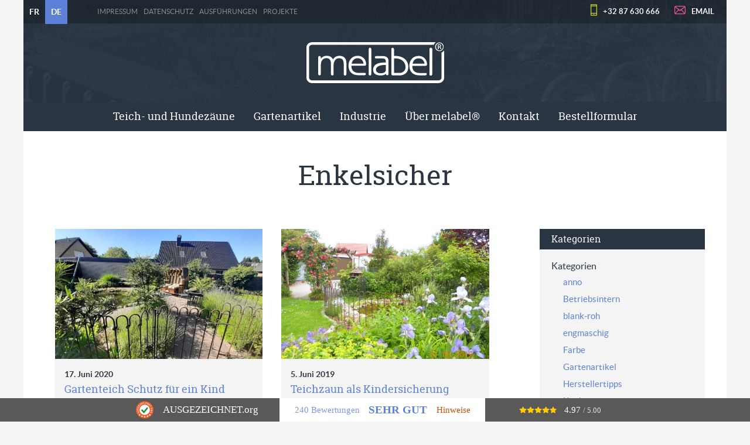

--- FILE ---
content_type: text/html; charset=UTF-8
request_url: https://melabel.be/tag/enkelsicher/
body_size: 9784
content:
<!doctype html>
<html class="no-js" lang="de-DE" >
	<head>

<!-- Global site tag (gtag.js) - Google Analytics -->
<script async src="https://www.googletagmanager.com/gtag/js?id=G-2D5ZD7KXT8"></script>
<script>
  window.dataLayer = window.dataLayer || [];
  function gtag(){dataLayer.push(arguments);}
  gtag('js', new Date());

  gtag('config', 'G-2D5ZD7KXT8');
</script>
		
		<meta charset="UTF-8" />
		<meta name="viewport" content="width=device-width, initial-scale=1.0" />
		<link rel="apple-touch-icon" sizes="57x57" href="https://melabel.be/wp-content/themes/FoundationPress/dist/assets/images/icons/apple-icon-57x57.png">
<link rel="apple-touch-icon" sizes="60x60" href="https://melabel.be/wp-content/themes/FoundationPress/dist/assets/images/icons/apple-icon-60x60.png">
<link rel="apple-touch-icon" sizes="72x72" href="https://melabel.be/wp-content/themes/FoundationPress/dist/assets/images/icons/apple-icon-72x72.png">
<link rel="apple-touch-icon" sizes="76x76" href="https://melabel.be/wp-content/themes/FoundationPress/dist/assets/images/icons/apple-icon-76x76.png">
<link rel="apple-touch-icon" sizes="114x114" href="https://melabel.be/wp-content/themes/FoundationPress/dist/assets/images/icons/apple-icon-114x114.png">
<link rel="apple-touch-icon" sizes="120x120" href="https://melabel.be/wp-content/themes/FoundationPress/dist/assets/images/icons/apple-icon-120x120.png">
<link rel="apple-touch-icon" sizes="144x144" href="https://melabel.be/wp-content/themes/FoundationPress/dist/assets/images/icons/apple-icon-144x144.png">
<link rel="apple-touch-icon" sizes="152x152" href="https://melabel.be/wp-content/themes/FoundationPress/dist/assets/images/icons/apple-icon-152x152.png">
<link rel="apple-touch-icon" sizes="180x180" href="https://melabel.be/wp-content/themes/FoundationPress/dist/assets/images/icons/apple-icon-180x180.png">
<link rel="icon" type="image/png" sizes="192x192" href="https://melabel.be/wp-content/themes/FoundationPress/dist/assets/images/icons/android-icon-192x192.png">
<link rel="icon" type="image/png" sizes="32x32" href="https://melabel.be/wp-content/themes/FoundationPress/dist/assets/images/icons/favicon-32x32.png">
<link rel="icon" type="image/png" sizes="96x96" href="https://melabel.be/wp-content/themes/FoundationPress/dist/assets/images/icons/favicon-96x96.png">
<link rel="icon" type="image/png" sizes="16x16" href="https://melabel.be/wp-content/themes/FoundationPress/dist/assets/images/icons/favicon-16x16.png">
<link rel="manifest" href="https://melabel.be/wp-content/themes/FoundationPress/dist/assets/images/icons/manifest.json">
<meta name="msapplication-TileColor" content="#ffffff">
<meta name="msapplication-TileImage" content="https://melabel.be/wp-content/themes/FoundationPress/dist/assets/images/icons/ms-icon-144x144.png">
<meta name="theme-color" content="#ffffff">		<meta name='robots' content='index, follow, max-image-preview:large, max-snippet:-1, max-video-preview:-1' />
        <!-- Matomo -->
        <script>
        var _paq = window._paq = window._paq || [];
        /* tracker methods like "setCustomDimension" should be called before "trackPageView" */
        _paq.push(["disableCookies"]);
        _paq.push(['trackPageView']);
        _paq.push(['enableLinkTracking']);
        (function() {
            var u="https://matomo.pixelbar.be/";
            _paq.push(['setTrackerUrl', u+'matomo.php']);
            _paq.push(['setSiteId', '112']);
            var d=document, g=d.createElement('script'), s=d.getElementsByTagName('script')[0];
            g.async=true; g.src=u+'matomo.js'; s.parentNode.insertBefore(g,s);
        })();
        </script>
        <!-- End Matomo Code -->
    <link rel="alternate" hreflang="fr-fr" href="https://melabel.be/fr/tag/enkelsicher-fr/" />
<link rel="alternate" hreflang="de-de" href="https://melabel.be/tag/enkelsicher/" />
<link rel="alternate" hreflang="x-default" href="https://melabel.be/tag/enkelsicher/" />
<meta property="og:title" content="melabel® Steckzäune und Metallwaren"/>
<meta property="og:description" content=""/>
<meta property="og:image:alt" content="Der Aufbau des Teichzaunes gelang ohne Probleme in kurzer Zeit und konnte unserem Garten entsprechend flexibel eingesetzt werden."/>
<meta property="og:image" content="https://melabel.be/wp-content/uploads/2006-franz-hermann-2-scaled.jpg"/>
<meta property="og:image:width" content="2560" />
<meta property="og:image:height" content="1920" />
<meta property="og:image:type" content="image/jpeg" />
<meta property="og:type" content="article"/>
<meta property="og:article:published_time" content="2020-06-17 14:13:27"/>
<meta property="og:article:modified_time" content="2022-02-18 15:46:35"/>
<meta property="og:article:tag" content="doppelflügeliges Tor"/>
<meta property="og:article:tag" content="Doppeltor"/>
<meta property="og:article:tag" content="Enkel"/>
<meta property="og:article:tag" content="Enkel sicher"/>
<meta property="og:article:tag" content="Enkel Zaun"/>
<meta property="og:article:tag" content="Enkelkind"/>
<meta property="og:article:tag" content="Enkelsicher"/>
<meta property="og:article:tag" content="Gartenteich"/>
<meta property="og:article:tag" content="Gartenteich Absicherung"/>
<meta property="og:article:tag" content="Gartenteich Zaun"/>
<meta property="og:article:tag" content="Gartenteichzaun"/>
<meta property="og:article:tag" content="Kinderschutz"/>
<meta property="og:article:tag" content="kindersicher"/>
<meta property="og:article:tag" content="Lavendel"/>
<meta property="og:article:tag" content="Teichzaun"/>
<meta property="og:article:tag" content="Tor"/>
<meta property="og:article:tag" content="Zaun Enkelkinder"/>
<meta property="og:article:tag" content="Zaun Lavendel"/>
<meta name="twitter:card" content="summary">
<meta name="twitter:title" content="melabel® Steckzäune und Metallwaren"/>
<meta name="twitter:description" content=""/>
<meta name="twitter:image" content="https://melabel.be/wp-content/uploads/2006-franz-hermann-2-scaled.jpg"/>
<meta name="twitter:image:alt" content="Der Aufbau des Teichzaunes gelang ohne Probleme in kurzer Zeit und konnte unserem Garten entsprechend flexibel eingesetzt werden."/>

	<!-- This site is optimized with the Yoast SEO plugin v26.7 - https://yoast.com/wordpress/plugins/seo/ -->
	<title>Enkelsicher Archives - Innovative Metallprodukte - Qualität aus Belgien</title>
	<link rel="canonical" href="https://melabel.be/tag/enkelsicher/" />
	<meta property="og:url" content="https://melabel.be/tag/enkelsicher/" />
	<meta property="og:site_name" content="melabel® Steckzäune und Metallwaren" />
	<script type="application/ld+json" class="yoast-schema-graph">{"@context":"https://schema.org","@graph":[{"@type":"CollectionPage","@id":"https://melabel.be/tag/enkelsicher/","url":"https://melabel.be/tag/enkelsicher/","name":"Enkelsicher Archives - Innovative Metallprodukte - Qualität aus Belgien","isPartOf":{"@id":"https://melabel.be/#website"},"primaryImageOfPage":{"@id":"https://melabel.be/tag/enkelsicher/#primaryimage"},"image":{"@id":"https://melabel.be/tag/enkelsicher/#primaryimage"},"thumbnailUrl":"https://melabel.be/wp-content/uploads/2006-franz-hermann-2-scaled.jpg","breadcrumb":{"@id":"https://melabel.be/tag/enkelsicher/#breadcrumb"},"inLanguage":"de"},{"@type":"ImageObject","inLanguage":"de","@id":"https://melabel.be/tag/enkelsicher/#primaryimage","url":"https://melabel.be/wp-content/uploads/2006-franz-hermann-2-scaled.jpg","contentUrl":"https://melabel.be/wp-content/uploads/2006-franz-hermann-2-scaled.jpg","width":2560,"height":1920,"caption":"Der Zaun entspricht optisch unseren Vorstellungen und bietet für unsere Enkelkinder einen sicheren Schutz am Gartenteich."},{"@type":"BreadcrumbList","@id":"https://melabel.be/tag/enkelsicher/#breadcrumb","itemListElement":[{"@type":"ListItem","position":1,"name":"Home","item":"https://melabel.be/"},{"@type":"ListItem","position":2,"name":"Enkelsicher"}]},{"@type":"WebSite","@id":"https://melabel.be/#website","url":"https://melabel.be/","name":"melabel® Steckzäune und Metallwaren","description":"","publisher":{"@id":"https://melabel.be/#organization"},"potentialAction":[{"@type":"SearchAction","target":{"@type":"EntryPoint","urlTemplate":"https://melabel.be/?s={search_term_string}"},"query-input":{"@type":"PropertyValueSpecification","valueRequired":true,"valueName":"search_term_string"}}],"inLanguage":"de"},{"@type":"Organization","@id":"https://melabel.be/#organization","name":"Melabel","url":"https://melabel.be/","logo":{"@type":"ImageObject","inLanguage":"de","@id":"https://melabel.be/#/schema/logo/image/","url":"https://melabel.be/wp-content/uploads/melabel-logo-kopf-1.jpg","contentUrl":"https://melabel.be/wp-content/uploads/melabel-logo-kopf-1.jpg","width":2132,"height":534,"caption":"Melabel"},"image":{"@id":"https://melabel.be/#/schema/logo/image/"}}]}</script>
	<!-- / Yoast SEO plugin. -->


<link rel='dns-prefetch' href='//ajax.googleapis.com' />
<style id='wp-img-auto-sizes-contain-inline-css' type='text/css'>
img:is([sizes=auto i],[sizes^="auto," i]){contain-intrinsic-size:3000px 1500px}
/*# sourceURL=wp-img-auto-sizes-contain-inline-css */
</style>
<link rel='stylesheet' id='wp-block-library-css' href='https://melabel.be/wp-includes/css/dist/block-library/style.min.css' type='text/css' media='all' />
<style id='global-styles-inline-css' type='text/css'>
:root{--wp--preset--aspect-ratio--square: 1;--wp--preset--aspect-ratio--4-3: 4/3;--wp--preset--aspect-ratio--3-4: 3/4;--wp--preset--aspect-ratio--3-2: 3/2;--wp--preset--aspect-ratio--2-3: 2/3;--wp--preset--aspect-ratio--16-9: 16/9;--wp--preset--aspect-ratio--9-16: 9/16;--wp--preset--color--black: #000000;--wp--preset--color--cyan-bluish-gray: #abb8c3;--wp--preset--color--white: #ffffff;--wp--preset--color--pale-pink: #f78da7;--wp--preset--color--vivid-red: #cf2e2e;--wp--preset--color--luminous-vivid-orange: #ff6900;--wp--preset--color--luminous-vivid-amber: #fcb900;--wp--preset--color--light-green-cyan: #7bdcb5;--wp--preset--color--vivid-green-cyan: #00d084;--wp--preset--color--pale-cyan-blue: #8ed1fc;--wp--preset--color--vivid-cyan-blue: #0693e3;--wp--preset--color--vivid-purple: #9b51e0;--wp--preset--gradient--vivid-cyan-blue-to-vivid-purple: linear-gradient(135deg,rgb(6,147,227) 0%,rgb(155,81,224) 100%);--wp--preset--gradient--light-green-cyan-to-vivid-green-cyan: linear-gradient(135deg,rgb(122,220,180) 0%,rgb(0,208,130) 100%);--wp--preset--gradient--luminous-vivid-amber-to-luminous-vivid-orange: linear-gradient(135deg,rgb(252,185,0) 0%,rgb(255,105,0) 100%);--wp--preset--gradient--luminous-vivid-orange-to-vivid-red: linear-gradient(135deg,rgb(255,105,0) 0%,rgb(207,46,46) 100%);--wp--preset--gradient--very-light-gray-to-cyan-bluish-gray: linear-gradient(135deg,rgb(238,238,238) 0%,rgb(169,184,195) 100%);--wp--preset--gradient--cool-to-warm-spectrum: linear-gradient(135deg,rgb(74,234,220) 0%,rgb(151,120,209) 20%,rgb(207,42,186) 40%,rgb(238,44,130) 60%,rgb(251,105,98) 80%,rgb(254,248,76) 100%);--wp--preset--gradient--blush-light-purple: linear-gradient(135deg,rgb(255,206,236) 0%,rgb(152,150,240) 100%);--wp--preset--gradient--blush-bordeaux: linear-gradient(135deg,rgb(254,205,165) 0%,rgb(254,45,45) 50%,rgb(107,0,62) 100%);--wp--preset--gradient--luminous-dusk: linear-gradient(135deg,rgb(255,203,112) 0%,rgb(199,81,192) 50%,rgb(65,88,208) 100%);--wp--preset--gradient--pale-ocean: linear-gradient(135deg,rgb(255,245,203) 0%,rgb(182,227,212) 50%,rgb(51,167,181) 100%);--wp--preset--gradient--electric-grass: linear-gradient(135deg,rgb(202,248,128) 0%,rgb(113,206,126) 100%);--wp--preset--gradient--midnight: linear-gradient(135deg,rgb(2,3,129) 0%,rgb(40,116,252) 100%);--wp--preset--font-size--small: 13px;--wp--preset--font-size--medium: 20px;--wp--preset--font-size--large: 36px;--wp--preset--font-size--x-large: 42px;--wp--preset--spacing--20: 0.44rem;--wp--preset--spacing--30: 0.67rem;--wp--preset--spacing--40: 1rem;--wp--preset--spacing--50: 1.5rem;--wp--preset--spacing--60: 2.25rem;--wp--preset--spacing--70: 3.38rem;--wp--preset--spacing--80: 5.06rem;--wp--preset--shadow--natural: 6px 6px 9px rgba(0, 0, 0, 0.2);--wp--preset--shadow--deep: 12px 12px 50px rgba(0, 0, 0, 0.4);--wp--preset--shadow--sharp: 6px 6px 0px rgba(0, 0, 0, 0.2);--wp--preset--shadow--outlined: 6px 6px 0px -3px rgb(255, 255, 255), 6px 6px rgb(0, 0, 0);--wp--preset--shadow--crisp: 6px 6px 0px rgb(0, 0, 0);}:where(.is-layout-flex){gap: 0.5em;}:where(.is-layout-grid){gap: 0.5em;}body .is-layout-flex{display: flex;}.is-layout-flex{flex-wrap: wrap;align-items: center;}.is-layout-flex > :is(*, div){margin: 0;}body .is-layout-grid{display: grid;}.is-layout-grid > :is(*, div){margin: 0;}:where(.wp-block-columns.is-layout-flex){gap: 2em;}:where(.wp-block-columns.is-layout-grid){gap: 2em;}:where(.wp-block-post-template.is-layout-flex){gap: 1.25em;}:where(.wp-block-post-template.is-layout-grid){gap: 1.25em;}.has-black-color{color: var(--wp--preset--color--black) !important;}.has-cyan-bluish-gray-color{color: var(--wp--preset--color--cyan-bluish-gray) !important;}.has-white-color{color: var(--wp--preset--color--white) !important;}.has-pale-pink-color{color: var(--wp--preset--color--pale-pink) !important;}.has-vivid-red-color{color: var(--wp--preset--color--vivid-red) !important;}.has-luminous-vivid-orange-color{color: var(--wp--preset--color--luminous-vivid-orange) !important;}.has-luminous-vivid-amber-color{color: var(--wp--preset--color--luminous-vivid-amber) !important;}.has-light-green-cyan-color{color: var(--wp--preset--color--light-green-cyan) !important;}.has-vivid-green-cyan-color{color: var(--wp--preset--color--vivid-green-cyan) !important;}.has-pale-cyan-blue-color{color: var(--wp--preset--color--pale-cyan-blue) !important;}.has-vivid-cyan-blue-color{color: var(--wp--preset--color--vivid-cyan-blue) !important;}.has-vivid-purple-color{color: var(--wp--preset--color--vivid-purple) !important;}.has-black-background-color{background-color: var(--wp--preset--color--black) !important;}.has-cyan-bluish-gray-background-color{background-color: var(--wp--preset--color--cyan-bluish-gray) !important;}.has-white-background-color{background-color: var(--wp--preset--color--white) !important;}.has-pale-pink-background-color{background-color: var(--wp--preset--color--pale-pink) !important;}.has-vivid-red-background-color{background-color: var(--wp--preset--color--vivid-red) !important;}.has-luminous-vivid-orange-background-color{background-color: var(--wp--preset--color--luminous-vivid-orange) !important;}.has-luminous-vivid-amber-background-color{background-color: var(--wp--preset--color--luminous-vivid-amber) !important;}.has-light-green-cyan-background-color{background-color: var(--wp--preset--color--light-green-cyan) !important;}.has-vivid-green-cyan-background-color{background-color: var(--wp--preset--color--vivid-green-cyan) !important;}.has-pale-cyan-blue-background-color{background-color: var(--wp--preset--color--pale-cyan-blue) !important;}.has-vivid-cyan-blue-background-color{background-color: var(--wp--preset--color--vivid-cyan-blue) !important;}.has-vivid-purple-background-color{background-color: var(--wp--preset--color--vivid-purple) !important;}.has-black-border-color{border-color: var(--wp--preset--color--black) !important;}.has-cyan-bluish-gray-border-color{border-color: var(--wp--preset--color--cyan-bluish-gray) !important;}.has-white-border-color{border-color: var(--wp--preset--color--white) !important;}.has-pale-pink-border-color{border-color: var(--wp--preset--color--pale-pink) !important;}.has-vivid-red-border-color{border-color: var(--wp--preset--color--vivid-red) !important;}.has-luminous-vivid-orange-border-color{border-color: var(--wp--preset--color--luminous-vivid-orange) !important;}.has-luminous-vivid-amber-border-color{border-color: var(--wp--preset--color--luminous-vivid-amber) !important;}.has-light-green-cyan-border-color{border-color: var(--wp--preset--color--light-green-cyan) !important;}.has-vivid-green-cyan-border-color{border-color: var(--wp--preset--color--vivid-green-cyan) !important;}.has-pale-cyan-blue-border-color{border-color: var(--wp--preset--color--pale-cyan-blue) !important;}.has-vivid-cyan-blue-border-color{border-color: var(--wp--preset--color--vivid-cyan-blue) !important;}.has-vivid-purple-border-color{border-color: var(--wp--preset--color--vivid-purple) !important;}.has-vivid-cyan-blue-to-vivid-purple-gradient-background{background: var(--wp--preset--gradient--vivid-cyan-blue-to-vivid-purple) !important;}.has-light-green-cyan-to-vivid-green-cyan-gradient-background{background: var(--wp--preset--gradient--light-green-cyan-to-vivid-green-cyan) !important;}.has-luminous-vivid-amber-to-luminous-vivid-orange-gradient-background{background: var(--wp--preset--gradient--luminous-vivid-amber-to-luminous-vivid-orange) !important;}.has-luminous-vivid-orange-to-vivid-red-gradient-background{background: var(--wp--preset--gradient--luminous-vivid-orange-to-vivid-red) !important;}.has-very-light-gray-to-cyan-bluish-gray-gradient-background{background: var(--wp--preset--gradient--very-light-gray-to-cyan-bluish-gray) !important;}.has-cool-to-warm-spectrum-gradient-background{background: var(--wp--preset--gradient--cool-to-warm-spectrum) !important;}.has-blush-light-purple-gradient-background{background: var(--wp--preset--gradient--blush-light-purple) !important;}.has-blush-bordeaux-gradient-background{background: var(--wp--preset--gradient--blush-bordeaux) !important;}.has-luminous-dusk-gradient-background{background: var(--wp--preset--gradient--luminous-dusk) !important;}.has-pale-ocean-gradient-background{background: var(--wp--preset--gradient--pale-ocean) !important;}.has-electric-grass-gradient-background{background: var(--wp--preset--gradient--electric-grass) !important;}.has-midnight-gradient-background{background: var(--wp--preset--gradient--midnight) !important;}.has-small-font-size{font-size: var(--wp--preset--font-size--small) !important;}.has-medium-font-size{font-size: var(--wp--preset--font-size--medium) !important;}.has-large-font-size{font-size: var(--wp--preset--font-size--large) !important;}.has-x-large-font-size{font-size: var(--wp--preset--font-size--x-large) !important;}
/*# sourceURL=global-styles-inline-css */
</style>

<style id='classic-theme-styles-inline-css' type='text/css'>
/*! This file is auto-generated */
.wp-block-button__link{color:#fff;background-color:#32373c;border-radius:9999px;box-shadow:none;text-decoration:none;padding:calc(.667em + 2px) calc(1.333em + 2px);font-size:1.125em}.wp-block-file__button{background:#32373c;color:#fff;text-decoration:none}
/*# sourceURL=/wp-includes/css/classic-themes.min.css */
</style>
<link rel='stylesheet' id='foundation-css-css' href='https://melabel.be/wp-content/themes/FoundationPress/dist/assets/css/app.4da89e.css' type='text/css' media='all' />
<link rel='stylesheet' id='fancybox-style-css' href='https://melabel.be/wp-content/plugins/pix-theme-settings-master/assets/css/fancybox.css' type='text/css' media='all' />
<script type="text/javascript" src="https://ajax.googleapis.com/ajax/libs/jquery/3.2.1/jquery.min.js" id="jquery-js"></script>
<link rel="https://api.w.org/" href="https://melabel.be/wp-json/" /><link rel="alternate" title="JSON" type="application/json" href="https://melabel.be/wp-json/wp/v2/tags/264" /><meta name="generator" content="WPML ver:4.8.6 stt:38,4,3;" />



	</head>
	<body class="archive tag tag-enkelsicher tag-264 wp-theme-FoundationPress offcanvas">

			
<nav class="mobile-off-canvas-menu off-canvas position-right" id="off-canvas-menu" data-off-canvas data-auto-focus="false" role="navigation">
    <ul id="menu-hauptmenue" class="vertical menu" data-accordion-menu data-submenu-toggle="false"><li id="menu-item-2464" class="menu-item menu-item-type-post_type menu-item-object-page menu-item-has-children menu-item-2464"><a href="https://melabel.be/zaeune-und-gitter/">Teich- und Hundezäune</a>
<ul class="vertical nested menu">
	<li id="menu-item-2465" class="menu-item menu-item-type-post_type menu-item-object-page menu-item-has-children menu-item-2465"><a href="https://melabel.be/zaeune-und-gitter/teichzaun-light/">Teichzaun light</a>
	<ul class="vertical nested menu">
		<li id="menu-item-27039" class="menu-item menu-item-type-post_type menu-item-object-page menu-item-27039"><a href="https://melabel.be/zaeune-und-gitter/teichzaun-light/">Teichzaun light</a></li>
		<li id="menu-item-2467" class="menu-item menu-item-type-post_type menu-item-object-page menu-item-2467"><a href="https://melabel.be/zaeune-und-gitter/teichzaun-light/tuer/">Tür mit Federriegel</a></li>
		<li id="menu-item-2466" class="menu-item menu-item-type-post_type menu-item-object-page menu-item-2466"><a href="https://melabel.be/zaeune-und-gitter/teichzaun-light/tor/">Doppelflügeliges Tor</a></li>
		<li id="menu-item-2468" class="menu-item menu-item-type-post_type menu-item-object-page menu-item-2468"><a href="https://melabel.be/zaeune-und-gitter/teichzaun-light/wandhalter/">Wandhalter light</a></li>
		<li id="menu-item-2469" class="menu-item menu-item-type-post_type menu-item-object-page menu-item-2469"><a href="https://melabel.be/zaeune-und-gitter/teichzaun-light/terrassenelement/">Terrassenelemente</a></li>
		<li id="menu-item-2699" class="menu-item menu-item-type-post_type menu-item-object-page menu-item-2699"><a href="https://melabel.be/zaeune-und-gitter/teichzaun-light/bachlaufelement/">Bachlaufelement</a></li>
		<li id="menu-item-2698" class="menu-item menu-item-type-post_type menu-item-object-page menu-item-2698"><a href="https://melabel.be/zaeune-und-gitter/teichzaun-light/endstaebe/">Endstäbe für den Teichzaun light</a></li>
		<li id="menu-item-2696" class="menu-item menu-item-type-post_type menu-item-object-page menu-item-2696"><a href="https://melabel.be/zaeune-und-gitter/teichzaun-light/sonderzubehoer-light/">Sonderzubehör light</a></li>
		<li id="menu-item-27205" class="menu-item menu-item-type-post_type menu-item-object-page menu-item-27205"><a href="https://melabel.be/zaeune-und-gitter/teichzaun-light/technische-angaben-light/">Technische Angaben light</a></li>
		<li id="menu-item-10916" class="menu-item menu-item-type-post_type menu-item-object-page menu-item-10916"><a href="https://melabel.be/zaeune-und-gitter/teichzaun-light/aufbau-teichzaun/">Montageanleitung für den Teichzaun light</a></li>
	</ul>
</li>
	<li id="menu-item-2481" class="menu-item menu-item-type-post_type menu-item-object-page menu-item-has-children menu-item-2481"><a href="https://melabel.be/zaeune-und-gitter/hundezaun/">Hundezaun anno</a>
	<ul class="vertical nested menu">
		<li id="menu-item-27040" class="menu-item menu-item-type-post_type menu-item-object-page menu-item-27040"><a href="https://melabel.be/zaeune-und-gitter/hundezaun/">Hundezaun anno</a></li>
		<li id="menu-item-2482" class="menu-item menu-item-type-post_type menu-item-object-page menu-item-2482"><a href="https://melabel.be/zaeune-und-gitter/hundezaun/tuer-hundezaun/">Tür anno</a></li>
		<li id="menu-item-2483" class="menu-item menu-item-type-post_type menu-item-object-page menu-item-2483"><a href="https://melabel.be/zaeune-und-gitter/hundezaun/tor/">Doppelflügeliges Tor anno</a></li>
		<li id="menu-item-2484" class="menu-item menu-item-type-post_type menu-item-object-page menu-item-2484"><a href="https://melabel.be/zaeune-und-gitter/hundezaun/wandhalter-hundezaun/">Wandhalter anno &#038; engmaschig</a></li>
		<li id="menu-item-2703" class="menu-item menu-item-type-post_type menu-item-object-page menu-item-2703"><a href="https://melabel.be/zaeune-und-gitter/hundezaun/sonderzubehoer-anneau/">Sonderzubehör für anno &#038; engmaschig</a></li>
		<li id="menu-item-20123" class="menu-item menu-item-type-post_type menu-item-object-page menu-item-20123"><a href="https://melabel.be/zaeune-und-gitter/hundezaun/verbindungsstaebe-fuer-anneau-engmaschig-und-rankspalier/">Verbindungsstäbe</a></li>
		<li id="menu-item-27220" class="menu-item menu-item-type-post_type menu-item-object-page menu-item-27220"><a href="https://melabel.be/zaeune-und-gitter/hundezaun/technische-angaben-anneau/">Technische Angaben anno</a></li>
		<li id="menu-item-2702" class="menu-item menu-item-type-post_type menu-item-object-page menu-item-2702"><a href="https://melabel.be/zaeune-und-gitter/welpen-zaun-engmaschig/aufbau-engmaschig/">Aufbauanleitung anno und engmaschig</a></li>
	</ul>
</li>
	<li id="menu-item-2470" class="menu-item menu-item-type-post_type menu-item-object-page menu-item-has-children menu-item-2470"><a href="https://melabel.be/zaeune-und-gitter/poolzaun/">Poolzaun poolfix</a>
	<ul class="vertical nested menu">
		<li id="menu-item-27041" class="menu-item menu-item-type-post_type menu-item-object-page menu-item-27041"><a href="https://melabel.be/zaeune-und-gitter/poolzaun/">Poolzaun poolfix</a></li>
		<li id="menu-item-2471" class="menu-item menu-item-type-post_type menu-item-object-page menu-item-2471"><a href="https://melabel.be/zaeune-und-gitter/poolzaun/tor-poolfix/">Tor poolfix</a></li>
		<li id="menu-item-2473" class="menu-item menu-item-type-post_type menu-item-object-page menu-item-2473"><a href="https://melabel.be/zaeune-und-gitter/poolzaun/wandhalter-poolzaun/">Wandhalter poolfix</a></li>
		<li id="menu-item-2700" class="menu-item menu-item-type-post_type menu-item-object-page menu-item-2700"><a href="https://melabel.be/zaeune-und-gitter/poolzaun/planungsanleitung-poolzaun/">Planungs- und Ausmessanleitung</a></li>
		<li id="menu-item-2701" class="menu-item menu-item-type-post_type menu-item-object-page menu-item-2701"><a href="https://melabel.be/zaeune-und-gitter/poolzaun/sonderzubehoer-fuer-den-stellzaun-poolfix/">Sonderzubehör für den Stellzaun poolfix</a></li>
		<li id="menu-item-27211" class="menu-item menu-item-type-post_type menu-item-object-page menu-item-27211"><a href="https://melabel.be/zaeune-und-gitter/poolzaun/technische-angaben-poolfix/">Technische Angaben poolfix</a></li>
		<li id="menu-item-2472" class="menu-item menu-item-type-post_type menu-item-object-page menu-item-2472"><a href="https://melabel.be/zaeune-und-gitter/poolzaun/aufbau-poolzaun/">Aufbauanleitung für den poolfix Stellzaun</a></li>
	</ul>
</li>
	<li id="menu-item-2486" class="menu-item menu-item-type-post_type menu-item-object-page menu-item-has-children menu-item-2486"><a href="https://melabel.be/zaeune-und-gitter/welpen-zaun-engmaschig/">Kleinhundezaun engmaschig</a>
	<ul class="vertical nested menu">
		<li id="menu-item-27042" class="menu-item menu-item-type-post_type menu-item-object-page menu-item-27042"><a href="https://melabel.be/zaeune-und-gitter/welpen-zaun-engmaschig/">Kleinhundezaun engmaschig</a></li>
		<li id="menu-item-2489" class="menu-item menu-item-type-post_type menu-item-object-page menu-item-2489"><a href="https://melabel.be/zaeune-und-gitter/welpen-zaun-engmaschig/tuer-engmaschig/">Tür engmaschig</a></li>
		<li id="menu-item-2488" class="menu-item menu-item-type-post_type menu-item-object-page menu-item-2488"><a href="https://melabel.be/zaeune-und-gitter/welpen-zaun-engmaschig/tor/">Doppelflügeliges Tor engmaschig</a></li>
		<li id="menu-item-2704" class="menu-item menu-item-type-post_type menu-item-object-page menu-item-2704"><a href="https://melabel.be/zaeune-und-gitter/hundezaun/wandhalter-hundezaun/">Wandhalter anno &#038; engmaschig</a></li>
		<li id="menu-item-2705" class="menu-item menu-item-type-post_type menu-item-object-page menu-item-2705"><a href="https://melabel.be/zaeune-und-gitter/hundezaun/sonderzubehoer-anneau/">Sonderzubehör für anno &#038; engmaschig</a></li>
		<li id="menu-item-20122" class="menu-item menu-item-type-post_type menu-item-object-page menu-item-20122"><a href="https://melabel.be/zaeune-und-gitter/hundezaun/verbindungsstaebe-fuer-anneau-engmaschig-und-rankspalier/">Verbindungsstäbe</a></li>
		<li id="menu-item-27237" class="menu-item menu-item-type-post_type menu-item-object-page menu-item-27237"><a href="https://melabel.be/zaeune-und-gitter/welpen-zaun-engmaschig/technische-angaben-engmaschig/">Technische Angaben engmaschig</a></li>
		<li id="menu-item-2487" class="menu-item menu-item-type-post_type menu-item-object-page menu-item-2487"><a href="https://melabel.be/zaeune-und-gitter/welpen-zaun-engmaschig/aufbau-engmaschig/">Aufbauanleitung anno und engmaschig</a></li>
	</ul>
</li>
	<li id="menu-item-2474" class="menu-item menu-item-type-post_type menu-item-object-page menu-item-has-children menu-item-2474"><a href="https://melabel.be/zaeune-und-gitter/kleintierzaun-rabbit/">Mobile Gitter rabbit</a>
	<ul class="vertical nested menu">
		<li id="menu-item-27035" class="menu-item menu-item-type-post_type menu-item-object-page menu-item-27035"><a href="https://melabel.be/zaeune-und-gitter/kleintierzaun-rabbit/">Mobile Gitter rabbit</a></li>
		<li id="menu-item-2478" class="menu-item menu-item-type-post_type menu-item-object-page menu-item-2478"><a href="https://melabel.be/zaeune-und-gitter/kleintierzaun-rabbit/stabilisierungspflock/">Stabilisierungspflock</a></li>
		<li id="menu-item-2479" class="menu-item menu-item-type-post_type menu-item-object-page menu-item-2479"><a href="https://melabel.be/zaeune-und-gitter/kleintierzaun-rabbit/standfuesse-rabbit/">Standfuß rabbit</a></li>
		<li id="menu-item-2480" class="menu-item menu-item-type-post_type menu-item-object-page menu-item-2480"><a href="https://melabel.be/zaeune-und-gitter/kleintierzaun-rabbit/wandhalter-rabbit/">Wandhalter rabbit</a></li>
		<li id="menu-item-2476" class="menu-item menu-item-type-post_type menu-item-object-page menu-item-2476"><a href="https://melabel.be/zaeune-und-gitter/kleintierzaun-rabbit/sonderzubehoer/">Sonderzubehör für rabbit</a></li>
		<li id="menu-item-27034" class="menu-item menu-item-type-post_type menu-item-object-page menu-item-27034"><a href="https://melabel.be/zaeune-und-gitter/kleintierzaun-rabbit/technische-angaben-rabbit/">Technische Angaben rabbit</a></li>
		<li id="menu-item-2475" class="menu-item menu-item-type-post_type menu-item-object-page menu-item-2475"><a href="https://melabel.be/zaeune-und-gitter/kleintierzaun-rabbit/aufbauanleitung-rabbit/">Aufbauanleitung rabbit</a></li>
	</ul>
</li>
	<li id="menu-item-391542" class="menu-item menu-item-type-post_type menu-item-object-page menu-item-391542"><a href="https://melabel.be/aufbau/">Aufbauanleitungen für melabel-Zäune</a></li>
</ul>
</li>
<li id="menu-item-2457" class="menu-item menu-item-type-post_type menu-item-object-page menu-item-has-children menu-item-2457"><a href="https://melabel.be/gartenartikel/">Gartenartikel</a>
<ul class="vertical nested menu">
	<li id="menu-item-2458" class="menu-item menu-item-type-post_type menu-item-object-page menu-item-2458"><a href="https://melabel.be/gartenartikel/brennholzstaender-brennholzregal/">Brennholzständer</a></li>
	<li id="menu-item-15896" class="menu-item menu-item-type-post_type menu-item-object-page menu-item-15896"><a href="https://melabel.be/gartenartikel/ranksaule-rosenschirm/">Ranksäule &#038; Rosenschirm</a></li>
	<li id="menu-item-2462" class="menu-item menu-item-type-post_type menu-item-object-page menu-item-2462"><a href="https://melabel.be/gartenartikel/schlauchhalter-mobil/">Mobiler Schlauchhalter</a></li>
	<li id="menu-item-15927" class="menu-item menu-item-type-post_type menu-item-object-page menu-item-has-children menu-item-15927"><a href="https://melabel.be/gartenartikel/geschmiedete-pflanzstabe/">Geschmiedete Pflanzstäbe</a>
	<ul class="vertical nested menu">
		<li id="menu-item-388496" class="menu-item menu-item-type-post_type menu-item-object-page menu-item-388496"><a href="https://melabel.be/gartenartikel/geschmiedete-pflanzstabe/pflanzstab-blatt-oe-12-x-150-cm/">Pflanzstab Blatt Ø 1,2 x 150 cm</a></li>
		<li id="menu-item-388495" class="menu-item menu-item-type-post_type menu-item-object-page menu-item-388495"><a href="https://melabel.be/gartenartikel/geschmiedete-pflanzstabe/pflanzstab-schnoerkel-oe-12-x-150-cm/">Pflanzstab Schnörkel Ø 1,2 x 150 cm</a></li>
		<li id="menu-item-388494" class="menu-item menu-item-type-post_type menu-item-object-page menu-item-388494"><a href="https://melabel.be/gartenartikel/geschmiedete-pflanzstabe/pflanzstab-schnecke-oe-12-x-150-cm/">Pflanzstab Schnecke Ø 1,2 x 150 cm</a></li>
		<li id="menu-item-388493" class="menu-item menu-item-type-post_type menu-item-object-page menu-item-388493"><a href="https://melabel.be/gartenartikel/geschmiedete-pflanzstabe/pflanzstab-herz-oe-10-x-120-cm/">Pflanzstab Herz Ø 1,0 x 120 cm</a></li>
		<li id="menu-item-388492" class="menu-item menu-item-type-post_type menu-item-object-page menu-item-388492"><a href="https://melabel.be/gartenartikel/geschmiedete-pflanzstabe/pflanzstab-rohrkolben-oe-10-x-120-cm/">Pflanzstab Rohrkolben Ø 1,0 x 120 cm</a></li>
		<li id="menu-item-388491" class="menu-item menu-item-type-post_type menu-item-object-page menu-item-388491"><a href="https://melabel.be/gartenartikel/geschmiedete-pflanzstabe/pflanzstab-locke-oe-10-x-120-cm/">Pflanzstab Locke Ø 1,0 x 120 cm</a></li>
		<li id="menu-item-388490" class="menu-item menu-item-type-post_type menu-item-object-page menu-item-388490"><a href="https://melabel.be/gartenartikel/geschmiedete-pflanzstabe/pflanzstab-oese-oe-10-x-120-cm/">Pflanzstab Öse Ø 1,0 x 115 cm</a></li>
		<li id="menu-item-388489" class="menu-item menu-item-type-post_type menu-item-object-page menu-item-388489"><a href="https://melabel.be/gartenartikel/geschmiedete-pflanzstabe/pflanzstab-blume-oe-06-x-90-cm/">Pflanzstab Blume Ø 0,6 x 90 cm</a></li>
	</ul>
</li>
	<li id="menu-item-2459" class="menu-item menu-item-type-post_type menu-item-object-page menu-item-has-children menu-item-2459"><a href="https://melabel.be/gartenartikel/stabiler-rosenbogen-aus-metall/">Stabiler Rosenbogen</a>
	<ul class="vertical nested menu">
		<li id="menu-item-388486" class="menu-item menu-item-type-post_type menu-item-object-page menu-item-388486"><a href="https://melabel.be/gartenartikel/stabiler-rosenbogen-aus-metall/verbreiterung-fuer-den-rosenbogen/">Verbreiterung für den Rosenbogen</a></li>
		<li id="menu-item-388488" class="menu-item menu-item-type-post_type menu-item-object-page menu-item-388488"><a href="https://melabel.be/gartenartikel/stabiler-rosenbogen-aus-metall/tuer-mit-rosenbogen/">Tür „light“ mit Rosenbogen</a></li>
		<li id="menu-item-388487" class="menu-item menu-item-type-post_type menu-item-object-page menu-item-388487"><a href="https://melabel.be/gartenartikel/stabiler-rosenbogen-aus-metall/rosenbogen-mit-tuer-anneau/">Tür „anneau“ im Rosenbogen</a></li>
		<li id="menu-item-388485" class="menu-item menu-item-type-post_type menu-item-object-page menu-item-388485"><a href="https://melabel.be/gartenartikel/stabiler-rosenbogen-aus-metall/zweifluegeliges-tor-im-rosenbogen/">Zweiflügeliges TOR „light“ im Rosenbogen</a></li>
		<li id="menu-item-388484" class="menu-item menu-item-type-post_type menu-item-object-page menu-item-388484"><a href="https://melabel.be/gartenartikel/stabiler-rosenbogen-aus-metall/rosenbogen-mit-doppeltor-anno/">Zweiflügeliges Tor „anno“ im Rosenbogen</a></li>
		<li id="menu-item-388483" class="menu-item menu-item-type-post_type menu-item-object-page menu-item-388483"><a href="https://melabel.be/gartenartikel/stabiler-rosenbogen-aus-metall/rosenbogen-mit-tor-engmaschig/">Zweiflügeliges Tor „engmaschig“ im Rosenbogen</a></li>
	</ul>
</li>
	<li id="menu-item-2460" class="menu-item menu-item-type-post_type menu-item-object-page menu-item-2460"><a href="https://melabel.be/gartenartikel/wandrankgitter/">Wandrankgitter</a></li>
	<li id="menu-item-15813" class="menu-item menu-item-type-post_type menu-item-object-page menu-item-15813"><a href="https://melabel.be/gartenartikel/topfobelisk/">Topfobelisk</a></li>
	<li id="menu-item-2461" class="menu-item menu-item-type-post_type menu-item-object-page menu-item-2461"><a href="https://melabel.be/gartenartikel/laternenstab/">Laternenstab</a></li>
	<li id="menu-item-2463" class="menu-item menu-item-type-post_type menu-item-object-page menu-item-2463"><a href="https://melabel.be/gartenartikel/rankgitter/">Rankspalier</a></li>
	<li id="menu-item-389854" class="menu-item menu-item-type-post_type menu-item-object-page menu-item-389854"><a href="https://melabel.be/gartenartikel/handlauf-systeme/rasen-steck-handlauf/">Rasen-Steck-Handlauf</a></li>
	<li id="menu-item-388463" class="menu-item menu-item-type-post_type menu-item-object-page menu-item-has-children menu-item-388463"><a href="https://melabel.be/gartenartikel/zaunuebergaenge-rampe/">Zaunübergänge</a>
	<ul class="vertical nested menu">
		<li id="menu-item-389166" class="menu-item menu-item-type-post_type menu-item-object-page menu-item-389166"><a href="https://melabel.be/gartenartikel/zaunuebergaenge-rampe/drehkreuz-stiegel/">Drehkreuz – Stiegel</a></li>
		<li id="menu-item-389167" class="menu-item menu-item-type-post_type menu-item-object-page menu-item-389167"><a href="https://melabel.be/gartenartikel/zaunuebergaenge-rampe/zaunuebergang-rampe/">Zaunübergang – Rampe</a></li>
	</ul>
</li>
</ul>
</li>
<li id="menu-item-388458" class="menu-item menu-item-type-post_type menu-item-object-page menu-item-has-children menu-item-388458"><a href="https://melabel.be/industrie/">Industrie</a>
<ul class="vertical nested menu">
	<li id="menu-item-388808" class="menu-item menu-item-type-post_type menu-item-object-page menu-item-388808"><a href="https://melabel.be/industrie/besenhalter-edelstahl/">Besenhalter Edelstahl</a></li>
	<li id="menu-item-388807" class="menu-item menu-item-type-post_type menu-item-object-page menu-item-388807"><a href="https://melabel.be/industrie/wandhaken-edelstahl/">Wandhaken Edelstahl</a></li>
	<li id="menu-item-388460" class="menu-item menu-item-type-post_type menu-item-object-page menu-item-388460"><a href="https://melabel.be/industrie/kanister-halter/">Kanister-Halter</a></li>
	<li id="menu-item-388504" class="menu-item menu-item-type-post_type menu-item-object-page menu-item-388504"><a href="https://melabel.be/industrie/grosser-schlauchhalter-wand/">Großer Schlauchhalter Wand</a></li>
	<li id="menu-item-388503" class="menu-item menu-item-type-post_type menu-item-object-page menu-item-388503"><a href="https://melabel.be/industrie/kleiner-schlauchhalter-wand/">Kleiner Schlauchhalter Wand</a></li>
	<li id="menu-item-389391" class="menu-item menu-item-type-post_type menu-item-object-page menu-item-389391"><a href="https://melabel.be/industrie/schuh-und-cloghalter-edelstahl/">Schuh- und Cloghalter aus Edelstahl</a></li>
	<li id="menu-item-389390" class="menu-item menu-item-type-post_type menu-item-object-page menu-item-389390"><a href="https://melabel.be/industrie/stiefelhalter-aus-edelstahl/">Stiefelhalter aus Edelstahl</a></li>
	<li id="menu-item-389792" class="menu-item menu-item-type-post_type menu-item-object-page menu-item-389792"><a href="https://melabel.be/industrie/kannen-regal-edelstahl-ablage/">Kannen-Regal</a></li>
</ul>
</li>
<li id="menu-item-57" class="menu-item menu-item-type-post_type menu-item-object-page menu-item-has-children menu-item-57"><a href="https://melabel.be/ueber-melabel/">Über melabel®</a>
<ul class="vertical nested menu">
	<li id="menu-item-27258" class="menu-item menu-item-type-post_type menu-item-object-page menu-item-27258"><a href="https://melabel.be/ueber-melabel/">Über melabel®</a></li>
	<li id="menu-item-2745" class="menu-item menu-item-type-taxonomy menu-item-object-category menu-item-2745"><a href="https://melabel.be/category/melabel-blog/">PROJEKTE</a></li>
	<li id="menu-item-3087" class="menu-item menu-item-type-post_type menu-item-object-page menu-item-3087"><a href="https://melabel.be/preise/">PREISLISTEN</a></li>
	<li id="menu-item-2746" class="menu-item menu-item-type-post_type menu-item-object-page menu-item-2746"><a href="https://melabel.be/ausfuehrungen/">Ausführungen</a></li>
	<li id="menu-item-391705" class="menu-item menu-item-type-post_type menu-item-object-page menu-item-391705"><a href="https://melabel.be/risiken-und-warnhinweise-zur-sicherheit-beim-aufbau-und-bei-der-nutzung-von-melabel-produkten/">Sicherheitshinweise für melabel-Produkte</a></li>
	<li id="menu-item-391760" class="menu-item menu-item-type-post_type menu-item-object-page menu-item-391760"><a href="https://melabel.be/funktionalitaetsgarantie-fuer-melabel-produkte/">Funktionalitätsgarantie</a></li>
	<li id="menu-item-2747" class="menu-item menu-item-type-post_type menu-item-object-page menu-item-2747"><a href="https://melabel.be/impressum/">Impressum</a></li>
</ul>
</li>
<li id="menu-item-56" class="menu-item menu-item-type-post_type menu-item-object-page menu-item-56"><a href="https://melabel.be/kontakt/">Kontakt</a></li>
<li id="menu-item-54" class="menu-item menu-item-type-post_type menu-item-object-page menu-item-54"><a href="https://melabel.be/bestellformular/">Bestellformular</a></li>
</ul>    <ul class="contactnav"><li class="tel"><a href="tel:003287630666">+32 87 630 666</a></li><li class="mail"><a href="mailto:i&#110;&#102;o&#64;me&#108;&#97;bel&#46;b&#101;">EMAIL</a></li></ul>    <div class="lang"><a href="https://melabel.be/fr/tag/enkelsicher-fr/" class="menu-item-fr">fr</a><a href="https://melabel.be/tag/enkelsicher/" class="is-active menu-item-de">de</a></div>    <div class="menu-servicenav-container"><ul id="menu-servicenav" class="menu"><li id="menu-item-167" class="menu-item menu-item-type-post_type menu-item-object-page menu-item-167"><a href="https://melabel.be/impressum/">Impressum</a></li>
<li id="menu-item-386949" class="menu-item menu-item-type-post_type menu-item-object-page menu-item-386949"><a href="https://melabel.be/datenschutz/">Datenschutz</a></li>
<li id="menu-item-160" class="menu-item menu-item-type-post_type menu-item-object-page menu-item-160"><a href="https://melabel.be/ausfuehrungen/">Ausführungen</a></li>
<li id="menu-item-926" class="menu-item menu-item-type-taxonomy menu-item-object-category menu-item-926"><a href="https://melabel.be/category/melabel-blog/">PROJEKTE</a></li>
</ul></div></nav>

<div class="off-canvas-content" data-off-canvas-content>
	

	<header class="site-header grid-container" role="banner">

		<div class="servicenav-wrapper">
			<div>
				<div class="lang"><a href="https://melabel.be/fr/tag/enkelsicher-fr/" class="menu-item-fr">fr</a><a href="https://melabel.be/tag/enkelsicher/" class="is-active menu-item-de">de</a></div>				<div class="menu-servicenav-container"><ul id="menu-servicenav-1" class="menu"><li class="menu-item menu-item-type-post_type menu-item-object-page menu-item-167"><a href="https://melabel.be/impressum/">Impressum</a></li>
<li class="menu-item menu-item-type-post_type menu-item-object-page menu-item-386949"><a href="https://melabel.be/datenschutz/">Datenschutz</a></li>
<li class="menu-item menu-item-type-post_type menu-item-object-page menu-item-160"><a href="https://melabel.be/ausfuehrungen/">Ausführungen</a></li>
<li class="menu-item menu-item-type-taxonomy menu-item-object-category menu-item-926"><a href="https://melabel.be/category/melabel-blog/">PROJEKTE</a></li>
</ul></div>				<ul class="contactnav"><li class="tel"><a href="tel:003287630666">+32 87 630 666</a></li><li class="mail"><a href="mailto:&#105;n&#102;&#111;&#64;m&#101;&#108;&#97;b&#101;l.b&#101;">EMAIL</a></li></ul>			</div>
		</div>

		<div class="sticky-mobile" data-sticky-container>
			<div class="sticky" data-sticky data-margin-top="0" data-sticky-on="small">
				<div class="titlebar-wrapper">
					<div class="logo">
						<a href="https://melabel.be/">
							<img src="https://melabel.be/wp-content/themes/FoundationPress/dist/assets/images/logo_melabel.svg" alt="Melabel">
						</a>
					</div>
					<div class="site-title-bar title-bar" >
						<div class="title-bar-left">

							<span class="site-mobile-title title-bar-title">
								<a href="https://melabel.be/" rel="home"><img src="https://melabel.be/wp-content/themes/FoundationPress/dist/assets/images/logo_melabel.svg" alt="Melabel"></a>
							</span>

							<button aria-label="Main Menu" class="menu-icon" type="button" data-toggle="off-canvas-menu"></button>
						</div>

					</div>
				</div>
			</div>
		</div>
		<div class="logo desktop">
			<a href="https://melabel.be/">
				<img src="https://melabel.be/wp-content/themes/FoundationPress/dist/assets/images/logo_melabel.svg" alt="Melabel">
			</a>
			<img src="https://melabel.be/wp-content/themes/FoundationPress/dist/assets/images/logo_melabel_print.svg" alt="Melabel" class="show-for-print printlogo">
		</div>
		<div class="sticky-topbar" data-sticky-container>
			<div class="sticky" data-sticky data-top-anchor="headeranchor" data-margin-top="0">
				<nav class="site-navigation top-bar sticky" role="navigation">
					<div class="top-bar-right">
						<ul id="menu-hauptmenue-1" class="dropdown menu desktop-menu" data-dropdown-menu data-alignment="left"><li class="menu-item menu-item-type-post_type menu-item-object-page menu-item-has-children menu-item-2464"><a href="https://melabel.be/zaeune-und-gitter/">Teich- und Hundezäune</a>
<ul class="dropdown menu vertical" data-toggle>
	<li class="menu-item menu-item-type-post_type menu-item-object-page menu-item-has-children menu-item-2465"><a href="https://melabel.be/zaeune-und-gitter/teichzaun-light/">Teichzaun light</a>
	<ul class="dropdown menu vertical" data-toggle>
		<li class="menu-item menu-item-type-post_type menu-item-object-page menu-item-27039"><a href="https://melabel.be/zaeune-und-gitter/teichzaun-light/">Teichzaun light</a></li>
		<li class="menu-item menu-item-type-post_type menu-item-object-page menu-item-2467"><a href="https://melabel.be/zaeune-und-gitter/teichzaun-light/tuer/">Tür mit Federriegel</a></li>
		<li class="menu-item menu-item-type-post_type menu-item-object-page menu-item-2466"><a href="https://melabel.be/zaeune-und-gitter/teichzaun-light/tor/">Doppelflügeliges Tor</a></li>
		<li class="menu-item menu-item-type-post_type menu-item-object-page menu-item-2468"><a href="https://melabel.be/zaeune-und-gitter/teichzaun-light/wandhalter/">Wandhalter light</a></li>
		<li class="menu-item menu-item-type-post_type menu-item-object-page menu-item-2469"><a href="https://melabel.be/zaeune-und-gitter/teichzaun-light/terrassenelement/">Terrassenelemente</a></li>
		<li class="menu-item menu-item-type-post_type menu-item-object-page menu-item-2699"><a href="https://melabel.be/zaeune-und-gitter/teichzaun-light/bachlaufelement/">Bachlaufelement</a></li>
		<li class="menu-item menu-item-type-post_type menu-item-object-page menu-item-2698"><a href="https://melabel.be/zaeune-und-gitter/teichzaun-light/endstaebe/">Endstäbe für den Teichzaun light</a></li>
		<li class="menu-item menu-item-type-post_type menu-item-object-page menu-item-2696"><a href="https://melabel.be/zaeune-und-gitter/teichzaun-light/sonderzubehoer-light/">Sonderzubehör light</a></li>
		<li class="menu-item menu-item-type-post_type menu-item-object-page menu-item-27205"><a href="https://melabel.be/zaeune-und-gitter/teichzaun-light/technische-angaben-light/">Technische Angaben light</a></li>
		<li class="menu-item menu-item-type-post_type menu-item-object-page menu-item-10916"><a href="https://melabel.be/zaeune-und-gitter/teichzaun-light/aufbau-teichzaun/">Montageanleitung für den Teichzaun light</a></li>
	</ul>
</li>
	<li class="menu-item menu-item-type-post_type menu-item-object-page menu-item-has-children menu-item-2481"><a href="https://melabel.be/zaeune-und-gitter/hundezaun/">Hundezaun anno</a>
	<ul class="dropdown menu vertical" data-toggle>
		<li class="menu-item menu-item-type-post_type menu-item-object-page menu-item-27040"><a href="https://melabel.be/zaeune-und-gitter/hundezaun/">Hundezaun anno</a></li>
		<li class="menu-item menu-item-type-post_type menu-item-object-page menu-item-2482"><a href="https://melabel.be/zaeune-und-gitter/hundezaun/tuer-hundezaun/">Tür anno</a></li>
		<li class="menu-item menu-item-type-post_type menu-item-object-page menu-item-2483"><a href="https://melabel.be/zaeune-und-gitter/hundezaun/tor/">Doppelflügeliges Tor anno</a></li>
		<li class="menu-item menu-item-type-post_type menu-item-object-page menu-item-2484"><a href="https://melabel.be/zaeune-und-gitter/hundezaun/wandhalter-hundezaun/">Wandhalter anno &#038; engmaschig</a></li>
		<li class="menu-item menu-item-type-post_type menu-item-object-page menu-item-2703"><a href="https://melabel.be/zaeune-und-gitter/hundezaun/sonderzubehoer-anneau/">Sonderzubehör für anno &#038; engmaschig</a></li>
		<li class="menu-item menu-item-type-post_type menu-item-object-page menu-item-20123"><a href="https://melabel.be/zaeune-und-gitter/hundezaun/verbindungsstaebe-fuer-anneau-engmaschig-und-rankspalier/">Verbindungsstäbe</a></li>
		<li class="menu-item menu-item-type-post_type menu-item-object-page menu-item-27220"><a href="https://melabel.be/zaeune-und-gitter/hundezaun/technische-angaben-anneau/">Technische Angaben anno</a></li>
		<li class="menu-item menu-item-type-post_type menu-item-object-page menu-item-2702"><a href="https://melabel.be/zaeune-und-gitter/welpen-zaun-engmaschig/aufbau-engmaschig/">Aufbauanleitung anno und engmaschig</a></li>
	</ul>
</li>
	<li class="menu-item menu-item-type-post_type menu-item-object-page menu-item-has-children menu-item-2470"><a href="https://melabel.be/zaeune-und-gitter/poolzaun/">Poolzaun poolfix</a>
	<ul class="dropdown menu vertical" data-toggle>
		<li class="menu-item menu-item-type-post_type menu-item-object-page menu-item-27041"><a href="https://melabel.be/zaeune-und-gitter/poolzaun/">Poolzaun poolfix</a></li>
		<li class="menu-item menu-item-type-post_type menu-item-object-page menu-item-2471"><a href="https://melabel.be/zaeune-und-gitter/poolzaun/tor-poolfix/">Tor poolfix</a></li>
		<li class="menu-item menu-item-type-post_type menu-item-object-page menu-item-2473"><a href="https://melabel.be/zaeune-und-gitter/poolzaun/wandhalter-poolzaun/">Wandhalter poolfix</a></li>
		<li class="menu-item menu-item-type-post_type menu-item-object-page menu-item-2700"><a href="https://melabel.be/zaeune-und-gitter/poolzaun/planungsanleitung-poolzaun/">Planungs- und Ausmessanleitung</a></li>
		<li class="menu-item menu-item-type-post_type menu-item-object-page menu-item-2701"><a href="https://melabel.be/zaeune-und-gitter/poolzaun/sonderzubehoer-fuer-den-stellzaun-poolfix/">Sonderzubehör für den Stellzaun poolfix</a></li>
		<li class="menu-item menu-item-type-post_type menu-item-object-page menu-item-27211"><a href="https://melabel.be/zaeune-und-gitter/poolzaun/technische-angaben-poolfix/">Technische Angaben poolfix</a></li>
		<li class="menu-item menu-item-type-post_type menu-item-object-page menu-item-2472"><a href="https://melabel.be/zaeune-und-gitter/poolzaun/aufbau-poolzaun/">Aufbauanleitung für den poolfix Stellzaun</a></li>
	</ul>
</li>
	<li class="menu-item menu-item-type-post_type menu-item-object-page menu-item-has-children menu-item-2486"><a href="https://melabel.be/zaeune-und-gitter/welpen-zaun-engmaschig/">Kleinhundezaun engmaschig</a>
	<ul class="dropdown menu vertical" data-toggle>
		<li class="menu-item menu-item-type-post_type menu-item-object-page menu-item-27042"><a href="https://melabel.be/zaeune-und-gitter/welpen-zaun-engmaschig/">Kleinhundezaun engmaschig</a></li>
		<li class="menu-item menu-item-type-post_type menu-item-object-page menu-item-2489"><a href="https://melabel.be/zaeune-und-gitter/welpen-zaun-engmaschig/tuer-engmaschig/">Tür engmaschig</a></li>
		<li class="menu-item menu-item-type-post_type menu-item-object-page menu-item-2488"><a href="https://melabel.be/zaeune-und-gitter/welpen-zaun-engmaschig/tor/">Doppelflügeliges Tor engmaschig</a></li>
		<li class="menu-item menu-item-type-post_type menu-item-object-page menu-item-2704"><a href="https://melabel.be/zaeune-und-gitter/hundezaun/wandhalter-hundezaun/">Wandhalter anno &#038; engmaschig</a></li>
		<li class="menu-item menu-item-type-post_type menu-item-object-page menu-item-2705"><a href="https://melabel.be/zaeune-und-gitter/hundezaun/sonderzubehoer-anneau/">Sonderzubehör für anno &#038; engmaschig</a></li>
		<li class="menu-item menu-item-type-post_type menu-item-object-page menu-item-20122"><a href="https://melabel.be/zaeune-und-gitter/hundezaun/verbindungsstaebe-fuer-anneau-engmaschig-und-rankspalier/">Verbindungsstäbe</a></li>
		<li class="menu-item menu-item-type-post_type menu-item-object-page menu-item-27237"><a href="https://melabel.be/zaeune-und-gitter/welpen-zaun-engmaschig/technische-angaben-engmaschig/">Technische Angaben engmaschig</a></li>
		<li class="menu-item menu-item-type-post_type menu-item-object-page menu-item-2487"><a href="https://melabel.be/zaeune-und-gitter/welpen-zaun-engmaschig/aufbau-engmaschig/">Aufbauanleitung anno und engmaschig</a></li>
	</ul>
</li>
	<li class="menu-item menu-item-type-post_type menu-item-object-page menu-item-has-children menu-item-2474"><a href="https://melabel.be/zaeune-und-gitter/kleintierzaun-rabbit/">Mobile Gitter rabbit</a>
	<ul class="dropdown menu vertical" data-toggle>
		<li class="menu-item menu-item-type-post_type menu-item-object-page menu-item-27035"><a href="https://melabel.be/zaeune-und-gitter/kleintierzaun-rabbit/">Mobile Gitter rabbit</a></li>
		<li class="menu-item menu-item-type-post_type menu-item-object-page menu-item-2478"><a href="https://melabel.be/zaeune-und-gitter/kleintierzaun-rabbit/stabilisierungspflock/">Stabilisierungspflock</a></li>
		<li class="menu-item menu-item-type-post_type menu-item-object-page menu-item-2479"><a href="https://melabel.be/zaeune-und-gitter/kleintierzaun-rabbit/standfuesse-rabbit/">Standfuß rabbit</a></li>
		<li class="menu-item menu-item-type-post_type menu-item-object-page menu-item-2480"><a href="https://melabel.be/zaeune-und-gitter/kleintierzaun-rabbit/wandhalter-rabbit/">Wandhalter rabbit</a></li>
		<li class="menu-item menu-item-type-post_type menu-item-object-page menu-item-2476"><a href="https://melabel.be/zaeune-und-gitter/kleintierzaun-rabbit/sonderzubehoer/">Sonderzubehör für rabbit</a></li>
		<li class="menu-item menu-item-type-post_type menu-item-object-page menu-item-27034"><a href="https://melabel.be/zaeune-und-gitter/kleintierzaun-rabbit/technische-angaben-rabbit/">Technische Angaben rabbit</a></li>
		<li class="menu-item menu-item-type-post_type menu-item-object-page menu-item-2475"><a href="https://melabel.be/zaeune-und-gitter/kleintierzaun-rabbit/aufbauanleitung-rabbit/">Aufbauanleitung rabbit</a></li>
	</ul>
</li>
	<li class="menu-item menu-item-type-post_type menu-item-object-page menu-item-391542"><a href="https://melabel.be/aufbau/">Aufbauanleitungen für melabel-Zäune</a></li>
</ul>
</li>
<li class="menu-item menu-item-type-post_type menu-item-object-page menu-item-has-children menu-item-2457"><a href="https://melabel.be/gartenartikel/">Gartenartikel</a>
<ul class="dropdown menu vertical" data-toggle>
	<li class="menu-item menu-item-type-post_type menu-item-object-page menu-item-2458"><a href="https://melabel.be/gartenartikel/brennholzstaender-brennholzregal/">Brennholzständer</a></li>
	<li class="menu-item menu-item-type-post_type menu-item-object-page menu-item-15896"><a href="https://melabel.be/gartenartikel/ranksaule-rosenschirm/">Ranksäule &#038; Rosenschirm</a></li>
	<li class="menu-item menu-item-type-post_type menu-item-object-page menu-item-2462"><a href="https://melabel.be/gartenartikel/schlauchhalter-mobil/">Mobiler Schlauchhalter</a></li>
	<li class="menu-item menu-item-type-post_type menu-item-object-page menu-item-has-children menu-item-15927"><a href="https://melabel.be/gartenartikel/geschmiedete-pflanzstabe/">Geschmiedete Pflanzstäbe</a>
	<ul class="dropdown menu vertical" data-toggle>
		<li class="menu-item menu-item-type-post_type menu-item-object-page menu-item-388496"><a href="https://melabel.be/gartenartikel/geschmiedete-pflanzstabe/pflanzstab-blatt-oe-12-x-150-cm/">Pflanzstab Blatt Ø 1,2 x 150 cm</a></li>
		<li class="menu-item menu-item-type-post_type menu-item-object-page menu-item-388495"><a href="https://melabel.be/gartenartikel/geschmiedete-pflanzstabe/pflanzstab-schnoerkel-oe-12-x-150-cm/">Pflanzstab Schnörkel Ø 1,2 x 150 cm</a></li>
		<li class="menu-item menu-item-type-post_type menu-item-object-page menu-item-388494"><a href="https://melabel.be/gartenartikel/geschmiedete-pflanzstabe/pflanzstab-schnecke-oe-12-x-150-cm/">Pflanzstab Schnecke Ø 1,2 x 150 cm</a></li>
		<li class="menu-item menu-item-type-post_type menu-item-object-page menu-item-388493"><a href="https://melabel.be/gartenartikel/geschmiedete-pflanzstabe/pflanzstab-herz-oe-10-x-120-cm/">Pflanzstab Herz Ø 1,0 x 120 cm</a></li>
		<li class="menu-item menu-item-type-post_type menu-item-object-page menu-item-388492"><a href="https://melabel.be/gartenartikel/geschmiedete-pflanzstabe/pflanzstab-rohrkolben-oe-10-x-120-cm/">Pflanzstab Rohrkolben Ø 1,0 x 120 cm</a></li>
		<li class="menu-item menu-item-type-post_type menu-item-object-page menu-item-388491"><a href="https://melabel.be/gartenartikel/geschmiedete-pflanzstabe/pflanzstab-locke-oe-10-x-120-cm/">Pflanzstab Locke Ø 1,0 x 120 cm</a></li>
		<li class="menu-item menu-item-type-post_type menu-item-object-page menu-item-388490"><a href="https://melabel.be/gartenartikel/geschmiedete-pflanzstabe/pflanzstab-oese-oe-10-x-120-cm/">Pflanzstab Öse Ø 1,0 x 115 cm</a></li>
		<li class="menu-item menu-item-type-post_type menu-item-object-page menu-item-388489"><a href="https://melabel.be/gartenartikel/geschmiedete-pflanzstabe/pflanzstab-blume-oe-06-x-90-cm/">Pflanzstab Blume Ø 0,6 x 90 cm</a></li>
	</ul>
</li>
	<li class="menu-item menu-item-type-post_type menu-item-object-page menu-item-has-children menu-item-2459"><a href="https://melabel.be/gartenartikel/stabiler-rosenbogen-aus-metall/">Stabiler Rosenbogen</a>
	<ul class="dropdown menu vertical" data-toggle>
		<li class="menu-item menu-item-type-post_type menu-item-object-page menu-item-388486"><a href="https://melabel.be/gartenartikel/stabiler-rosenbogen-aus-metall/verbreiterung-fuer-den-rosenbogen/">Verbreiterung für den Rosenbogen</a></li>
		<li class="menu-item menu-item-type-post_type menu-item-object-page menu-item-388488"><a href="https://melabel.be/gartenartikel/stabiler-rosenbogen-aus-metall/tuer-mit-rosenbogen/">Tür „light“ mit Rosenbogen</a></li>
		<li class="menu-item menu-item-type-post_type menu-item-object-page menu-item-388487"><a href="https://melabel.be/gartenartikel/stabiler-rosenbogen-aus-metall/rosenbogen-mit-tuer-anneau/">Tür „anneau“ im Rosenbogen</a></li>
		<li class="menu-item menu-item-type-post_type menu-item-object-page menu-item-388485"><a href="https://melabel.be/gartenartikel/stabiler-rosenbogen-aus-metall/zweifluegeliges-tor-im-rosenbogen/">Zweiflügeliges TOR „light“ im Rosenbogen</a></li>
		<li class="menu-item menu-item-type-post_type menu-item-object-page menu-item-388484"><a href="https://melabel.be/gartenartikel/stabiler-rosenbogen-aus-metall/rosenbogen-mit-doppeltor-anno/">Zweiflügeliges Tor „anno“ im Rosenbogen</a></li>
		<li class="menu-item menu-item-type-post_type menu-item-object-page menu-item-388483"><a href="https://melabel.be/gartenartikel/stabiler-rosenbogen-aus-metall/rosenbogen-mit-tor-engmaschig/">Zweiflügeliges Tor „engmaschig“ im Rosenbogen</a></li>
	</ul>
</li>
	<li class="menu-item menu-item-type-post_type menu-item-object-page menu-item-2460"><a href="https://melabel.be/gartenartikel/wandrankgitter/">Wandrankgitter</a></li>
	<li class="menu-item menu-item-type-post_type menu-item-object-page menu-item-15813"><a href="https://melabel.be/gartenartikel/topfobelisk/">Topfobelisk</a></li>
	<li class="menu-item menu-item-type-post_type menu-item-object-page menu-item-2461"><a href="https://melabel.be/gartenartikel/laternenstab/">Laternenstab</a></li>
	<li class="menu-item menu-item-type-post_type menu-item-object-page menu-item-2463"><a href="https://melabel.be/gartenartikel/rankgitter/">Rankspalier</a></li>
	<li class="menu-item menu-item-type-post_type menu-item-object-page menu-item-389854"><a href="https://melabel.be/gartenartikel/handlauf-systeme/rasen-steck-handlauf/">Rasen-Steck-Handlauf</a></li>
	<li class="menu-item menu-item-type-post_type menu-item-object-page menu-item-has-children menu-item-388463"><a href="https://melabel.be/gartenartikel/zaunuebergaenge-rampe/">Zaunübergänge</a>
	<ul class="dropdown menu vertical" data-toggle>
		<li class="menu-item menu-item-type-post_type menu-item-object-page menu-item-389166"><a href="https://melabel.be/gartenartikel/zaunuebergaenge-rampe/drehkreuz-stiegel/">Drehkreuz – Stiegel</a></li>
		<li class="menu-item menu-item-type-post_type menu-item-object-page menu-item-389167"><a href="https://melabel.be/gartenartikel/zaunuebergaenge-rampe/zaunuebergang-rampe/">Zaunübergang – Rampe</a></li>
	</ul>
</li>
</ul>
</li>
<li class="menu-item menu-item-type-post_type menu-item-object-page menu-item-has-children menu-item-388458"><a href="https://melabel.be/industrie/">Industrie</a>
<ul class="dropdown menu vertical" data-toggle>
	<li class="menu-item menu-item-type-post_type menu-item-object-page menu-item-388808"><a href="https://melabel.be/industrie/besenhalter-edelstahl/">Besenhalter Edelstahl</a></li>
	<li class="menu-item menu-item-type-post_type menu-item-object-page menu-item-388807"><a href="https://melabel.be/industrie/wandhaken-edelstahl/">Wandhaken Edelstahl</a></li>
	<li class="menu-item menu-item-type-post_type menu-item-object-page menu-item-388460"><a href="https://melabel.be/industrie/kanister-halter/">Kanister-Halter</a></li>
	<li class="menu-item menu-item-type-post_type menu-item-object-page menu-item-388504"><a href="https://melabel.be/industrie/grosser-schlauchhalter-wand/">Großer Schlauchhalter Wand</a></li>
	<li class="menu-item menu-item-type-post_type menu-item-object-page menu-item-388503"><a href="https://melabel.be/industrie/kleiner-schlauchhalter-wand/">Kleiner Schlauchhalter Wand</a></li>
	<li class="menu-item menu-item-type-post_type menu-item-object-page menu-item-389391"><a href="https://melabel.be/industrie/schuh-und-cloghalter-edelstahl/">Schuh- und Cloghalter aus Edelstahl</a></li>
	<li class="menu-item menu-item-type-post_type menu-item-object-page menu-item-389390"><a href="https://melabel.be/industrie/stiefelhalter-aus-edelstahl/">Stiefelhalter aus Edelstahl</a></li>
	<li class="menu-item menu-item-type-post_type menu-item-object-page menu-item-389792"><a href="https://melabel.be/industrie/kannen-regal-edelstahl-ablage/">Kannen-Regal</a></li>
</ul>
</li>
<li class="menu-item menu-item-type-post_type menu-item-object-page menu-item-has-children menu-item-57"><a href="https://melabel.be/ueber-melabel/">Über melabel®</a>
<ul class="dropdown menu vertical" data-toggle>
	<li class="menu-item menu-item-type-post_type menu-item-object-page menu-item-27258"><a href="https://melabel.be/ueber-melabel/">Über melabel®</a></li>
	<li class="menu-item menu-item-type-taxonomy menu-item-object-category menu-item-2745"><a href="https://melabel.be/category/melabel-blog/">PROJEKTE</a></li>
	<li class="menu-item menu-item-type-post_type menu-item-object-page menu-item-3087"><a href="https://melabel.be/preise/">PREISLISTEN</a></li>
	<li class="menu-item menu-item-type-post_type menu-item-object-page menu-item-2746"><a href="https://melabel.be/ausfuehrungen/">Ausführungen</a></li>
	<li class="menu-item menu-item-type-post_type menu-item-object-page menu-item-391705"><a href="https://melabel.be/risiken-und-warnhinweise-zur-sicherheit-beim-aufbau-und-bei-der-nutzung-von-melabel-produkten/">Sicherheitshinweise für melabel-Produkte</a></li>
	<li class="menu-item menu-item-type-post_type menu-item-object-page menu-item-391760"><a href="https://melabel.be/funktionalitaetsgarantie-fuer-melabel-produkte/">Funktionalitätsgarantie</a></li>
	<li class="menu-item menu-item-type-post_type menu-item-object-page menu-item-2747"><a href="https://melabel.be/impressum/">Impressum</a></li>
</ul>
</li>
<li class="menu-item menu-item-type-post_type menu-item-object-page menu-item-56"><a href="https://melabel.be/kontakt/">Kontakt</a></li>
<li class="menu-item menu-item-type-post_type menu-item-object-page menu-item-54"><a href="https://melabel.be/bestellformular/">Bestellformular</a></li>
</ul>
											</div>
				</nav>
			</div>
		</div>

	</header>

<div class="main-container">
    <div class="main-grid">
        <main class="main-content">
            <div class="entry-content-outerwrapper grid-container">
				<div class="grid-x">
					<div class="cell small-14 medium-15 small-centered entry-header-wrapper">
															<header>
																		<h1 class="entry-title">Enkelsicher</h1>
								</header>
								<div class="grid-x">
									<div class="news-innerwrapper cell large-11">
																				<article class="grid-x grid-padding-x small-up-1 medium-up-2">

																																			<div class="cell news">
													<div class="news-inner">
														<a class="news-image-wrapper" href="https://melabel.be/schutz-am-gartenteich-fuer-enkelkind/" title="Gartenteich Schutz für ein Kind">
															<img src="https://melabel.be/wp-content/uploads/2006-franz-hermann-2-scaled-640x400.jpg" alt="Gartenteich Schutz für ein Kind" />
														</a>
																												<div class="news-section">
															<a href="https://melabel.be/schutz-am-gartenteich-fuer-enkelkind/" title="Gartenteich Schutz für ein Kind">
																<div class="news-meta">
																	<date>17. Juni 2020</date>
																</div>
																<h5>Gartenteich Schutz für ein Kind</h5>
																																	<p>Der Aufbau des Teichzaunes gelang ohne Probleme in kurzer Zeit und konnte unserem Garten entsprechend flexibel eingesetzt werden. Der Zaun&hellip;</p>
																															</a>
															<div class="meta-cats">
																<a class="categories button tiny" href="https://melabel.be/category/roh/">blank-roh</a><a class="categories button tiny" href="https://melabel.be/category/light/">light</a><a class="categories button tiny" href="https://melabel.be/category/melabel-blog/">PROJEKTE</a>															</div>
														</div>
													</div>
												</div>
																																			<div class="cell news">
													<div class="news-inner">
														<a class="news-image-wrapper" href="https://melabel.be/teichzaun-als-kindersicherung/" title="Teichzaun als Kindersicherung">
															<img src="https://melabel.be/wp-content/uploads/gartenteich-zaun-blumen-eisen-rost-640x400.jpg" alt="Teichzaun als Kindersicherung" />
														</a>
																												<div class="news-section">
															<a href="https://melabel.be/teichzaun-als-kindersicherung/" title="Teichzaun als Kindersicherung">
																<div class="news-meta">
																	<date>5. Juni 2019</date>
																</div>
																<h5>Teichzaun als Kindersicherung</h5>
																																	<p>Mit der oben aufgeführten Bestellung bin ich außerordentlich zufrieden. Alles war/ist bestens- Auftragsabwicklung, Kundenbetreuung, Material und Qualität- alles top. Auch&hellip;</p>
																															</a>
															<div class="meta-cats">
																<a class="categories button tiny" href="https://melabel.be/category/roh/">blank-roh</a><a class="categories button tiny" href="https://melabel.be/category/light/">light</a><a class="categories button tiny" href="https://melabel.be/category/melabel-blog/">PROJEKTE</a><a class="categories button tiny" href="https://melabel.be/category/rost/">Rost</a>															</div>
														</div>
													</div>
												</div>
																																			<div class="cell news">
													<div class="news-inner">
														<a class="news-image-wrapper" href="https://melabel.be/60-meter-teichzaun-mit-doppelfluegeligem-tor-im-burgund-inkl-videos/" title="60 Meter Teichzaun mit doppelflügeligem Tor im Burgund inkl. Videos">
															<img src="https://melabel.be/wp-content/uploads/teichzaun-absicherung-frankreich-640x400.jpg" alt="60 Meter Teichzaun mit doppelflügeligem Tor im Burgund inkl. Videos" />
														</a>
																												<div class="news-section">
															<a href="https://melabel.be/60-meter-teichzaun-mit-doppelfluegeligem-tor-im-burgund-inkl-videos/" title="60 Meter Teichzaun mit doppelflügeligem Tor im Burgund inkl. Videos">
																<div class="news-meta">
																	<date>14. April 2018</date>
																</div>
																<h5>60 Meter Teichzaun mit doppelflügeligem Tor im Burgund inkl. Videos</h5>
																																	<p>Der Zaun ist super und sieht sehr schön aus. An einem Tag hatten wir alles erledigt. Millimeter genau. Grüsse aus&hellip;</p>
																															</a>
															<div class="meta-cats">
																<a class="categories button tiny" href="https://melabel.be/category/roh/">blank-roh</a><a class="categories button tiny" href="https://melabel.be/category/kunden-erfahrungen/">Kunden-Erfahrungen</a><a class="categories button tiny" href="https://melabel.be/category/light/">light</a><a class="categories button tiny" href="https://melabel.be/category/melabel-blog/">PROJEKTE</a>															</div>
														</div>
													</div>
												</div>
																																			<div class="cell news">
													<div class="news-inner">
														<a class="news-image-wrapper" href="https://melabel.be/kann-ein-kleinkind-den-poolfix-stellzaun-mit-seinem-gewicht-verschieben/" title="Kann ein Kleinkind den poolfix Stellzaun mit seinem Gewicht verschieben?">
															<img src="https://melabel.be/wp-content/uploads/zaun-auf-terrasse-stellen-640x400.jpg" alt="Kann ein Kleinkind den poolfix Stellzaun mit seinem Gewicht verschieben?" />
														</a>
																												<div class="news-section">
															<a href="https://melabel.be/kann-ein-kleinkind-den-poolfix-stellzaun-mit-seinem-gewicht-verschieben/" title="Kann ein Kleinkind den poolfix Stellzaun mit seinem Gewicht verschieben?">
																<div class="news-meta">
																	<date>3. März 2018</date>
																</div>
																<h5>Kann ein Kleinkind den poolfix Stellzaun mit seinem Gewicht verschieben?</h5>
																																	<p>Wie kindersicher ist denn Ihr Poolfix-Zaun? Kann ein Kleinkind diesen mit seinem Gewicht verschieben? Besten Dank und freundliche Grüsse Alexander&hellip;</p>
																															</a>
															<div class="meta-cats">
																<a class="categories button tiny" href="https://melabel.be/category/kinder/">Kinder</a><a class="categories button tiny" href="https://melabel.be/category/kunden-fragen/">Kunden-Fragen</a><a class="categories button tiny" href="https://melabel.be/category/poolfix/">poolfix</a><a class="categories button tiny" href="https://melabel.be/category/melabel-blog/">PROJEKTE</a>															</div>
														</div>
													</div>
												</div>
																																			<div class="cell news">
													<div class="news-inner">
														<a class="news-image-wrapper" href="https://melabel.be/abtrennung-zwischen-terrasse-und-gartenteich/" title="Abtrennung zwischen Terrasse und Gartenteich">
															<img src="https://melabel.be/wp-content/uploads/zaun-vor-teich-gartenzaun-verzinkt-3-640x400.jpg" alt="Abtrennung zwischen Terrasse und Gartenteich" />
														</a>
																												<div class="news-section">
															<a href="https://melabel.be/abtrennung-zwischen-terrasse-und-gartenteich/" title="Abtrennung zwischen Terrasse und Gartenteich">
																<div class="news-meta">
																	<date>12. Juni 2017</date>
																</div>
																<h5>Abtrennung zwischen Terrasse und Gartenteich</h5>
																																	<p>Der Zaun ist sehr schön, wertet unseren Garten auf. Einfache Installation und schützt unsere Enkelkinder vor dem Teich. Der Zaun&hellip;</p>
																															</a>
															<div class="meta-cats">
																<a class="categories button tiny" href="https://melabel.be/category/anneau/">anno</a><a class="categories button tiny" href="https://melabel.be/category/melabel-blog/">PROJEKTE</a><a class="categories button tiny" href="https://melabel.be/category/verzinkt/">verzinkt</a>															</div>
														</div>
													</div>
												</div>
																					</article>
									</div>
																		<div class="cell large-4 large-offset-1 sidebar-wrapper">
										<aside class="sidebar">
	<section id="categories-2" class="widget widget_categories"><h6>Kategorien</h6>
			<ul>
				<li class="categories">Kategorien<ul>	<li class="cat-item cat-item-19"><a href="https://melabel.be/category/anneau/">anno</a>
</li>
	<li class="cat-item cat-item-5"><a href="https://melabel.be/category/betriebsintern/">Betriebsintern</a>
</li>
	<li class="cat-item cat-item-944"><a href="https://melabel.be/category/roh/">blank-roh</a>
</li>
	<li class="cat-item cat-item-23"><a href="https://melabel.be/category/anneau-engmaschig/">engmaschig</a>
</li>
	<li class="cat-item cat-item-282"><a href="https://melabel.be/category/farbe/">Farbe</a>
</li>
	<li class="cat-item cat-item-24"><a href="https://melabel.be/category/gartenartikel/">Gartenartikel</a>
</li>
	<li class="cat-item cat-item-4"><a href="https://melabel.be/category/herstellertipps/">Herstellertipps</a>
</li>
	<li class="cat-item cat-item-278"><a href="https://melabel.be/category/kinder/">Kinder</a>
</li>
	<li class="cat-item cat-item-6"><a href="https://melabel.be/category/kunden-erfahrungen/">Kunden-Erfahrungen</a>
</li>
	<li class="cat-item cat-item-7"><a href="https://melabel.be/category/kunden-fragen/">Kunden-Fragen</a>
</li>
	<li class="cat-item cat-item-8"><a href="https://melabel.be/category/kunden-reklamationen/">Kunden-Reklamationen</a>
</li>
	<li class="cat-item cat-item-20"><a href="https://melabel.be/category/light/">light</a>
</li>
	<li class="cat-item cat-item-22"><a href="https://melabel.be/category/poolfix/">poolfix</a>
</li>
	<li class="cat-item cat-item-18"><a href="https://melabel.be/category/melabel-blog/">PROJEKTE</a>
</li>
	<li class="cat-item cat-item-21"><a href="https://melabel.be/category/rabbit/">rabbit</a>
</li>
	<li class="cat-item cat-item-288"><a href="https://melabel.be/category/restposten/">Restposten</a>
</li>
	<li class="cat-item cat-item-945"><a href="https://melabel.be/category/rost/">Rost</a>
</li>
	<li class="cat-item cat-item-9"><a href="https://melabel.be/category/sonderzubehoer/">Sonderzubehör</a>
</li>
	<li class="cat-item cat-item-1575"><a href="https://melabel.be/category/stadtpark/">Stadtzäune</a>
</li>
	<li class="cat-item cat-item-279"><a href="https://melabel.be/category/tiere/">Tiere</a>
</li>
	<li class="cat-item cat-item-946"><a href="https://melabel.be/category/verzinkt/">verzinkt</a>
</li>
</ul></li>			</ul>

			</section></aside>
									</div>
								</div>




								

					</div>
				</div>
			</div>
		</main>
	</div>
</div>


	</div><!-- Close off-canvas content -->

<script type="speculationrules">
{"prefetch":[{"source":"document","where":{"and":[{"href_matches":"/*"},{"not":{"href_matches":["/wp-*.php","/wp-admin/*","/wp-content/uploads/*","/wp-content/*","/wp-content/plugins/*","/wp-content/themes/FoundationPress/*","/*\\?(.+)"]}},{"not":{"selector_matches":"a[rel~=\"nofollow\"]"}},{"not":{"selector_matches":".no-prefetch, .no-prefetch a"}}]},"eagerness":"conservative"}]}
</script>
    <script type="text/javascript">
        var form = $('.gform_wrapper');
            if(form.length) {
                gform.addAction('gform_post_recaptcha_render', function (elem) {
                // do something
                setTimeout(function(){
                    $('.gform_wrapper iframe').each( function() {
                        var $this = $(this);
                        if( !$this.attr('title') ) {
                            $title = $this.closest('.ginput_container').find('.grecaptcha-logo iframe').attr('title');
                            $this.attr('title',$title); 
                        }
                    });
                },1000);
            });
        }
    </script>
    <script type="text/javascript" src="https://melabel.be/wp-content/themes/FoundationPress/dist/assets/js/app.4da89e.js" id="foundation-js-js"></script>
<script type="text/javascript" src="https://melabel.be/wp-content/plugins/pix-theme-settings-master/assets/js/fancybox.js" id="pixelscript-js"></script>
<script type="text/javascript" src="https://melabel.be/wp-content/plugins/pix-theme-settings-master/assets/js/cycle.js" id="cycle-js"></script>

<!-- Ausgezeichnet.org-Siegel: Anfang -->
</font>
<div id="auorg-bg">
<font face="Verdana">
<a href="https://www.ausgezeichnet.org" target="_blank" title="Unabh&auml;ngige Bewertungen, Kundenbewertungen und G&uuml;tesiegel von Ausgezeichnet.org" class="auorg-br">
<span style="font-weight:normal;text-transform:uppercase">Ausgezeichnet.org</span></a>
</font>
</div>
<font face="Verdana">
<script type="text/javascript" src="//siegel.ausgezeichnet.org/widgets/js/542cfc570cf2e235db2f6280/widget.js"></script>
<!-- Ausgezeichnet.org-Siegel: Ende -->


</body>
</html>
